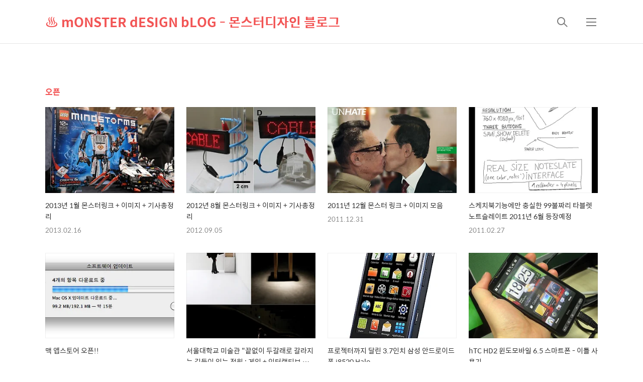

--- FILE ---
content_type: text/html;charset=UTF-8
request_url: https://monsterdesign.tistory.com/tag/%EC%98%A4%ED%94%88
body_size: 62940
content:
<!DOCTYPE html>
<html lang="ko">

                                                                                <head>
                <script type="text/javascript">if (!window.T) { window.T = {} }
window.T.config = {"TOP_SSL_URL":"https://www.tistory.com","PREVIEW":false,"ROLE":"guest","PREV_PAGE":"","NEXT_PAGE":"","BLOG":{"id":66788,"name":"monsterdesign","title":"♨ mONSTER dESIGN bLOG - 몬스터디자인 블로그","isDormancy":false,"nickName":"몬스터디자인","status":"open","profileStatus":"normal"},"NEED_COMMENT_LOGIN":false,"COMMENT_LOGIN_CONFIRM_MESSAGE":"","LOGIN_URL":"https://www.tistory.com/auth/login/?redirectUrl=https://monsterdesign.tistory.com/tag/%25EC%2598%25A4%25ED%2594%2588","DEFAULT_URL":"https://monsterdesign.tistory.com","USER":{"name":null,"homepage":null,"id":0,"profileImage":null},"SUBSCRIPTION":{"status":"none","isConnected":false,"isPending":false,"isWait":false,"isProcessing":false,"isNone":true},"IS_LOGIN":false,"HAS_BLOG":false,"IS_SUPPORT":false,"IS_SCRAPABLE":false,"TOP_URL":"http://www.tistory.com","JOIN_URL":"https://www.tistory.com/member/join","PHASE":"prod","ROLE_GROUP":"visitor"};
window.T.entryInfo = null;
window.appInfo = {"domain":"tistory.com","topUrl":"https://www.tistory.com","loginUrl":"https://www.tistory.com/auth/login","logoutUrl":"https://www.tistory.com/auth/logout"};
window.initData = {};

window.TistoryBlog = {
    basePath: "",
    url: "https://monsterdesign.tistory.com",
    tistoryUrl: "https://monsterdesign.tistory.com",
    manageUrl: "https://monsterdesign.tistory.com/manage",
    token: "vPGB4/haJUR9D3hW7t8EEdUF4Xd9mYqUJoqgA7LQKBLFaSCS080XFKw5sgms9aOo"
};
var servicePath = "";
var blogURL = "";</script>

                
                
                
                        <!-- BusinessLicenseInfo - START -->
        
            <link href="https://tistory1.daumcdn.net/tistory_admin/userblog/userblog-7c7a62cfef2026f12ec313f0ebcc6daafb4361d7/static/plugin/BusinessLicenseInfo/style.css" rel="stylesheet" type="text/css"/>

            <script>function switchFold(entryId) {
    var businessLayer = document.getElementById("businessInfoLayer_" + entryId);

    if (businessLayer) {
        if (businessLayer.className.indexOf("unfold_license") > 0) {
            businessLayer.className = "business_license_layer";
        } else {
            businessLayer.className = "business_license_layer unfold_license";
        }
    }
}
</script>

        
        <!-- BusinessLicenseInfo - END -->
<!-- System - START -->

<!-- System - END -->

        <!-- TistoryProfileLayer - START -->
        <link href="https://tistory1.daumcdn.net/tistory_admin/userblog/userblog-7c7a62cfef2026f12ec313f0ebcc6daafb4361d7/static/plugin/TistoryProfileLayer/style.css" rel="stylesheet" type="text/css"/>
<script type="text/javascript" src="https://tistory1.daumcdn.net/tistory_admin/userblog/userblog-7c7a62cfef2026f12ec313f0ebcc6daafb4361d7/static/plugin/TistoryProfileLayer/script.js"></script>

        <!-- TistoryProfileLayer - END -->

                
                <meta http-equiv="X-UA-Compatible" content="IE=Edge">
<meta name="format-detection" content="telephone=no">
<script src="//t1.daumcdn.net/tistory_admin/lib/jquery/jquery-3.5.1.min.js" integrity="sha256-9/aliU8dGd2tb6OSsuzixeV4y/faTqgFtohetphbbj0=" crossorigin="anonymous"></script>
<script type="text/javascript" src="//t1.daumcdn.net/tiara/js/v1/tiara-1.2.0.min.js"></script><meta name="referrer" content="always"/>
<meta name="google-adsense-platform-account" content="ca-host-pub-9691043933427338"/>
<meta name="google-adsense-platform-domain" content="tistory.com"/>
<meta name="google-adsense-account" content="ca-pub-1703595761025187"/>
<meta name="description" content="mONSTER dESIGN bLOG ♨ 2000-2019
모든 포스트는 마음껏 퍼가고 재가공하셔도 됩니다."/>

    <!-- BEGIN OPENGRAPH -->
    <meta property="og:type" content="website"/>
<meta property="og:url" content="https://monsterdesign.tistory.com"/>
<meta property="og:site_name" content="♨ mONSTER dESIGN bLOG - 몬스터디자인 블로그"/>
<meta property="og:title" content="'오픈' 태그의 글 목록"/>
<meta property="og:description" content="mONSTER dESIGN bLOG ♨ 2000-2019
모든 포스트는 마음껏 퍼가고 재가공하셔도 됩니다."/>
<meta property="og:image" content="https://img1.daumcdn.net/thumb/R800x0/?scode=mtistory2&fname=https%3A%2F%2Ftistory1.daumcdn.net%2Ftistory%2F66788%2Fattach%2F9baadff10bf446e2bbf4f73d4a25cbd0"/>
<meta property="og:article:author" content="'몬스터디자인'"/>
    <!-- END OPENGRAPH -->

    <!-- BEGIN TWITTERCARD -->
    <meta name="twitter:card" content="summary_large_image"/>
<meta name="twitter:site" content="@TISTORY"/>
<meta name="twitter:title" content="'오픈' 태그의 글 목록"/>
<meta name="twitter:description" content="mONSTER dESIGN bLOG ♨ 2000-2019
모든 포스트는 마음껏 퍼가고 재가공하셔도 됩니다."/>
<meta property="twitter:image" content="https://img1.daumcdn.net/thumb/R800x0/?scode=mtistory2&fname=https%3A%2F%2Ftistory1.daumcdn.net%2Ftistory%2F66788%2Fattach%2F9baadff10bf446e2bbf4f73d4a25cbd0"/>
    <!-- END TWITTERCARD -->
<script type="module" src="https://tistory1.daumcdn.net/tistory_admin/userblog/userblog-7c7a62cfef2026f12ec313f0ebcc6daafb4361d7/static/pc/dist/index.js" defer=""></script>
<script type="text/javascript" src="https://tistory1.daumcdn.net/tistory_admin/userblog/userblog-7c7a62cfef2026f12ec313f0ebcc6daafb4361d7/static/pc/dist/index-legacy.js" defer="" nomodule="true"></script>
<script type="text/javascript" src="https://tistory1.daumcdn.net/tistory_admin/userblog/userblog-7c7a62cfef2026f12ec313f0ebcc6daafb4361d7/static/pc/dist/polyfills-legacy.js" defer="" nomodule="true"></script>
<link rel="stylesheet" type="text/css" href="https://t1.daumcdn.net/tistory_admin/www/style/font.css"/>
<link rel="stylesheet" type="text/css" href="https://tistory1.daumcdn.net/tistory_admin/userblog/userblog-7c7a62cfef2026f12ec313f0ebcc6daafb4361d7/static/style/content.css"/>
<link rel="stylesheet" type="text/css" href="https://tistory1.daumcdn.net/tistory_admin/userblog/userblog-7c7a62cfef2026f12ec313f0ebcc6daafb4361d7/static/pc/dist/index.css"/>
<link rel="stylesheet" type="text/css" href="https://tistory1.daumcdn.net/tistory_admin/userblog/userblog-7c7a62cfef2026f12ec313f0ebcc6daafb4361d7/static/style/uselessPMargin.css"/>
<script type="text/javascript">(function() {
    var tjQuery = jQuery.noConflict(true);
    window.tjQuery = tjQuery;
    window.orgjQuery = window.jQuery; window.jQuery = tjQuery;
    window.jQuery = window.orgjQuery; delete window.orgjQuery;
})()</script>
<script type="text/javascript" src="https://tistory1.daumcdn.net/tistory_admin/userblog/userblog-7c7a62cfef2026f12ec313f0ebcc6daafb4361d7/static/script/base.js"></script>
<script type="text/javascript" src="//developers.kakao.com/sdk/js/kakao.min.js"></script>

                
  <title>'오픈' 태그의 글 목록</title>
  <meta name="title" content="'오픈' 태그의 글 목록" />
  <meta charset="utf-8" />
  <meta name="viewport"
    content="width=device-width, height=device-height, initial-scale=1, minimum-scale=1.0, maximum-scale=1.0" />
  <meta http-equiv="X-UA-Compatible" content="IE=edge, chrome=1" />

  <link rel="alternate" type="application/rss+xml" title="♨ mONSTER dESIGN bLOG - 몬스터디자인 블로그" href="https://monsterdesign.tistory.com/rss" />

  <link rel="stylesheet" href="https://tistory1.daumcdn.net/tistory/0/xf_Magazine/images/webfonticon.css" />
  <link rel="stylesheet" href="https://tistory1.daumcdn.net/tistory/0/xf_Magazine/images/slick.css" />
  <link rel="stylesheet" href="https://tistory1.daumcdn.net/tistory/0/xf_Magazine/style.css" />

  <script src="https://cdnjs.cloudflare.com/ajax/libs/jquery/1.12.4/jquery.js"></script>
  <script src="https://tistory1.daumcdn.net/tistory/0/xf_Magazine/images/slick.js"></script>
  <script src="https://tistory1.daumcdn.net/tistory/0/xf_Magazine/images/iscroll.js"></script>
  <script src="https://tistory1.daumcdn.net/tistory/0/xf_Magazine/images/front.js"></script>
  <script src="https://tistory1.daumcdn.net/tistory/0/xf_Magazine/images/common.js"></script>

                
                
                <style type="text/css">.another_category {
    border: 1px solid #E5E5E5;
    padding: 10px 10px 5px;
    margin: 10px 0;
    clear: both;
}

.another_category h4 {
    font-size: 12px !important;
    margin: 0 !important;
    border-bottom: 1px solid #E5E5E5 !important;
    padding: 2px 0 6px !important;
}

.another_category h4 a {
    font-weight: bold !important;
}

.another_category table {
    table-layout: fixed;
    border-collapse: collapse;
    width: 100% !important;
    margin-top: 10px !important;
}

* html .another_category table {
    width: auto !important;
}

*:first-child + html .another_category table {
    width: auto !important;
}

.another_category th, .another_category td {
    padding: 0 0 4px !important;
}

.another_category th {
    text-align: left;
    font-size: 12px !important;
    font-weight: normal;
    word-break: break-all;
    overflow: hidden;
    line-height: 1.5;
}

.another_category td {
    text-align: right;
    width: 80px;
    font-size: 11px;
}

.another_category th a {
    font-weight: normal;
    text-decoration: none;
    border: none !important;
}

.another_category th a.current {
    font-weight: bold;
    text-decoration: none !important;
    border-bottom: 1px solid !important;
}

.another_category th span {
    font-weight: normal;
    text-decoration: none;
    font: 10px Tahoma, Sans-serif;
    border: none !important;
}

.another_category_color_gray, .another_category_color_gray h4 {
    border-color: #E5E5E5 !important;
}

.another_category_color_gray * {
    color: #909090 !important;
}

.another_category_color_gray th a.current {
    border-color: #909090 !important;
}

.another_category_color_gray h4, .another_category_color_gray h4 a {
    color: #737373 !important;
}

.another_category_color_red, .another_category_color_red h4 {
    border-color: #F6D4D3 !important;
}

.another_category_color_red * {
    color: #E86869 !important;
}

.another_category_color_red th a.current {
    border-color: #E86869 !important;
}

.another_category_color_red h4, .another_category_color_red h4 a {
    color: #ED0908 !important;
}

.another_category_color_green, .another_category_color_green h4 {
    border-color: #CCE7C8 !important;
}

.another_category_color_green * {
    color: #64C05B !important;
}

.another_category_color_green th a.current {
    border-color: #64C05B !important;
}

.another_category_color_green h4, .another_category_color_green h4 a {
    color: #3EA731 !important;
}

.another_category_color_blue, .another_category_color_blue h4 {
    border-color: #C8DAF2 !important;
}

.another_category_color_blue * {
    color: #477FD6 !important;
}

.another_category_color_blue th a.current {
    border-color: #477FD6 !important;
}

.another_category_color_blue h4, .another_category_color_blue h4 a {
    color: #1960CA !important;
}

.another_category_color_violet, .another_category_color_violet h4 {
    border-color: #E1CEEC !important;
}

.another_category_color_violet * {
    color: #9D64C5 !important;
}

.another_category_color_violet th a.current {
    border-color: #9D64C5 !important;
}

.another_category_color_violet h4, .another_category_color_violet h4 a {
    color: #7E2CB5 !important;
}
</style>

                
                <link rel="stylesheet" type="text/css" href="https://tistory1.daumcdn.net/tistory_admin/userblog/userblog-7c7a62cfef2026f12ec313f0ebcc6daafb4361d7/static/style/revenue.css"/>
<link rel="canonical" href="https://monsterdesign.tistory.com"/>

<!-- BEGIN STRUCTURED_DATA -->
<script type="application/ld+json">
    {"@context":"http://schema.org","@type":"WebSite","url":"/","potentialAction":{"@type":"SearchAction","target":"/search/{search_term_string}","query-input":"required name=search_term_string"}}
</script>
<!-- END STRUCTURED_DATA -->
<link rel="stylesheet" type="text/css" href="https://tistory1.daumcdn.net/tistory_admin/userblog/userblog-7c7a62cfef2026f12ec313f0ebcc6daafb4361d7/static/style/dialog.css"/>
<link rel="stylesheet" type="text/css" href="//t1.daumcdn.net/tistory_admin/www/style/top/font.css"/>
<link rel="stylesheet" type="text/css" href="https://tistory1.daumcdn.net/tistory_admin/userblog/userblog-7c7a62cfef2026f12ec313f0ebcc6daafb4361d7/static/style/postBtn.css"/>
<link rel="stylesheet" type="text/css" href="https://tistory1.daumcdn.net/tistory_admin/userblog/userblog-7c7a62cfef2026f12ec313f0ebcc6daafb4361d7/static/style/tistory.css"/>
<script type="text/javascript" src="https://tistory1.daumcdn.net/tistory_admin/userblog/userblog-7c7a62cfef2026f12ec313f0ebcc6daafb4361d7/static/script/common.js"></script>

                
                </head>

                                                <body id="tt-body-tag" class="theme_red">
                
                
                
  <!-- theme -->
  
    <div id="container">
      <div id="header" class="header">
        <div class="inner_header">
          <div class="box_header">
            <h1 class="logo">
              <a href="https://monsterdesign.tistory.com/" title="♨ mONSTER dESIGN bLOG - 몬스터디자인 블로그" class="link_logo">
                
                
                  ♨ mONSTER dESIGN bLOG - 몬스터디자인 블로그
                
              </a>
            </h1>
            <div class="btn_box">
              <!-- GNB -->
              <button type="button" class="btn_util btn_search" title="검색"><span class="blind">검색</span></button>
              <button type="button" class="btn_util btn_menu" title="메뉴"><span class="blind">메뉴</span></button>
            </div>
          </div>
          <!-- fixed menu only detail -->
          <div class="box_header box_fix_header">
            <h2 class="blind">고정 헤더 영역</h2>
            <div class="area_menu">
              <a href="#" title="페이지 뒤로가기" class="btn_util link_back">
                <span class="box_svg">
                  <svg xmlns="http://www.w3.org/2000/svg" width="15" height="26" viewBox="0 0 15 26" class="img_svg">
                    <defs>
                      <path id="mainSlideArrowLeft" d="M12 20L25 7l1.4 1.4L14.8 20l11.6 11.6L25 33z"></path>
                    </defs>
                    <g fill="none" fill-rule="evenodd" transform="translate(-13 -5)">
                      <path d="M0 0h40v40H0z"></path>
                      <mask id="mainSlideArrowLeftMask" fill="#fff">
                        <use xmlns:xlink="http://www.w3.org/1999/xlink" xlink:href="#mainSlideArrowLeft"></use>
                      </mask>
                      <g fill="#fff" fill-opacity="1" mask="url(#mainSlideArrowLeftMask)" class="svg_bg">
                        <path d="M0 0h40v40H0z"></path>
                      </g>
                    </g>
                  </svg>
                </span>
              </a>
              <div class="box_fix_tit">
                <span class="blind">글 제목</span>
                <p class="txt_fix_tit"></p>
              </div>
              <button type="button" class="btn_util btn_menu" title="메뉴"><span class="blind">메뉴</span></button>
            </div>
            <div class="area_util">
              <div class="inner_area_util">
                <button type="button" class="util_like">
                  <span class="blind">좋아요</span>
                  <i class="icon_font icon-favorite-o"></i>
                  <span class="txt_count">-</span>
                </button>
                <div class="box_util">
                  <button type="button" class="util_comment">
                    <span class="blind">댓글달기</span>
                    <i class="icon_font icon-chat-o"></i>
                    <span class="txt_count">-</span>
                  </button>
                  <button type="button" class="util_share">
                    <span class="blind">공유하기</span>
                    <i class="icon_font icon-share-alt-o"></i>
                  </button>
                </div>
              </div>
            </div>
          </div>
        </div>
      </div> <!-- header close -->

      

      <div class="ly_area nav" style="display:none">
        <div class="inner_ly_area">
          <div class="ly_header">
            <h2 class="blind">메뉴 레이어</h2>
            <div class="ly_logo">
              <a href="https://monsterdesign.tistory.com/" title="♨ mONSTER dESIGN bLOG - 몬스터디자인 블로그" class="link_logo">
                
                
                  ♨ mONSTER dESIGN bLOG - 몬스터디자인 블로그
                
              </a>
            </div>
            <button type="button" title="레이어 닫기" class="btn_menu_close btn_ly_close">

            </button>
          </div> <!-- ly_header -->
          <h3 class="blind">메뉴 리스트</h3>

          <div class="tistory_support_menus">
            <ul>
  <li class="t_menu_home first"><a href="/" target="">홈</a></li>
  <li class="t_menu_tag"><a href="/tag" target="">태그</a></li>
  <li class="t_menu_medialog"><a href="/media" target="">미디어로그</a></li>
  <li class="t_menu_location"><a href="/location" target="">위치로그</a></li>
  <li class="t_menu_guestbook last"><a href="/guestbook" target="">방명록</a></li>
</ul>
            <ul class="tt_category"><li class=""><a href="/category" class="link_tit"> 분류 전체보기 <span class="c_cnt">(1648)</span> </a>
  <ul class="category_list"><li class=""><a href="/category/pRODUCT%20dESIGN" class="link_item"> pRODUCT dESIGN <span class="c_cnt">(548)</span> </a></li>
<li class=""><a href="/category/tELECOMMUNICATION" class="link_item"> tELECOMMUNICATION <span class="c_cnt">(146)</span> </a></li>
<li class=""><a href="/category/tRANSPORT" class="link_item"> tRANSPORT <span class="c_cnt">(160)</span> </a></li>
<li class=""><a href="/category/LIFESTYLE%20kONTEXT" class="link_item"> LIFESTYLE kONTEXT <span class="c_cnt">(242)</span> </a></li>
<li class=""><a href="/category/tECH%20fARM" class="link_item"> tECH fARM <span class="c_cnt">(100)</span> </a></li>
<li class=""><a href="/category/fAIRS%20and%20eXHIBITS" class="link_item"> fAIRS and eXHIBITS <span class="c_cnt">(38)</span> </a></li>
<li class=""><a href="/category/sHOPPING%20cART" class="link_item"> sHOPPING cART <span class="c_cnt">(6)</span> </a></li>
<li class=""><a href="/category/cOMIX" class="link_item"> cOMIX <span class="c_cnt">(51)</span> </a></li>
<li class=""><a href="/category/bOOKS%20%2B%20mAGAZINES" class="link_item"> bOOKS + mAGAZINES <span class="c_cnt">(86)</span> </a></li>
<li class=""><a href="/category/mOVIES" class="link_item"> mOVIES <span class="c_cnt">(148)</span> </a></li>
<li class=""><a href="/category/gAMES" class="link_item"> gAMES <span class="c_cnt">(11)</span> </a></li>
<li class=""><a href="/category/iDLE%20tALK" class="link_item"> iDLE tALK <span class="c_cnt">(112)</span> </a></li>
</ul>
</li>
</ul>

          </div>

          <div class="box_home">
          </div>
          <ul class="list_category">
          </ul>
        </div>
      </div> <!-- nav -->
      <div class="ly_area search_area" style="display:none">
        <div class="inner_ly_area">
          <div class="ly_header">
            <h2 class="blind">검색 레이어</h2>
            <div class="ly_logo">
              <a href="https://monsterdesign.tistory.com/" title="♨ mONSTER dESIGN bLOG - 몬스터디자인 블로그" class="link_logo">
                
                
                  ♨ mONSTER dESIGN bLOG - 몬스터디자인 블로그
                
              </a>
            </div>
            <button type="button" title="레이어 닫기" class="btn_menu_close btn_ly_close">
              <span class="box_svg">
                <svg xmlns="http://www.w3.org/2000/svg" width="28" height="28" viewBox="0 0 28 28" class="img_svg">
                  <defs>
                    <path id="searchCloseSvg"
                      d="M33.4 8L32 6.6l-12 12-12-12L6.6 8l12 12-12 12L8 33.4l12-12 12 12 1.4-1.4-12-12z" />
                  </defs>
                </svg>
              </span>
            </button>
          </div> <!-- ly_header -->
          <h3 class="blind">검색 영역</h3>
          <form action="" method="get">
            <legend><span class="blind">컨텐츠 검색</span></legend>
            <div class="box_form">
              
                <label for="search" class="screen_out">블로그 내 검색</label>
                <input id="search" type="text" name="search" title="검색어 입력"
                  placeholder="검색어 입력.." value="" class="inp_search"
                  onkeypress="if (event.keyCode == 13) { try {
    window.location.href = '/search' + '/' + looseURIEncode(document.getElementsByName('search')[0].value);
    document.getElementsByName('search')[0].value = '';
    return false;
} catch (e) {} }">
              
              <button type="button" title="검색어 삭제" class="btn_search_del">
                <svg xmlns="http://www.w3.org/2000/svg" width="36" height="36" viewBox="0 0 36 36" class="img_svg">
                  <defs>
                    <path id="textDelBtnSvg"
                      d="M20 2C10.059 2 2 10.059 2 20s8.059 18 18 18 18-8.059 18-18S29.941 2 20 2zm8 24.6L26.6 28 20 21.4 13.4 28 12 26.6l6.6-6.6-6.6-6.6 1.4-1.4 6.6 6.6 6.6-6.6 1.4 1.4-6.6 6.6 6.6 6.6z" />
                  </defs>
                  <g fill="none" fill-rule="evenodd" transform="translate(-2 -2)">
                    <path d="M0 0h40v40H0z" />
                    <mask id="textDelBtnSvgMask" fill="#fff">
                      <use xlink:href="#textDelBtnSvg" />
                    </mask>
                    <g fill="#000" fill-opacity="1" mask="url(#textDelBtnSvgMask)" class="svg_bg">
                      <path d="M0 0h40v40H0z" />
                    </g>
                  </g>
                </svg>
              </button>
            </div>
          </form>
        </div>
      </div> <!-- search_area -->



      <div class="wrap_content">
        
      </div>

      
        <div class="wrap_content">
          <div id="content_search_list" class="content content_article_rep">
            <div class="inner_content">
              <div id="content_search" class="content sub_content">
                <div class="inner_content">
                  <div class="section_area">
                    <h2 class="tit_section">
                      <span class="txt_section">오픈</span>
                    </h2>
                    <ul class="list_article list_sub list_sub_type1">
                      
                        <li>
                          <a href="/1632" class="link_thumb">
                            <!-- s_list 에 이미지가 없는 문제 -->
                            
                              <div class="box_thumb thumb_img" data-image="https://img1.daumcdn.net/thumb/R750x0/?scode=mtistory2&fname=https%3A%2F%2Ft1.daumcdn.net%2Fcfile%2Ftistory%2F185D3048511ECD6F25"
                                style="background-image:url('//i1.daumcdn.net/thumb/C300x200.fwebp.q85/?fname=https%3A%2F%2Ft1.daumcdn.net%2Fcfile%2Ftistory%2F185D3048511ECD6F25')">
                              </div>
                            
                            <div class="box_thumb no_img" style="display:none;"></div>
                            <div class="cont_thumb">

                              <p class="txt_thumb">2013년 1월 몬스터링크 + 이미지 + 기사총정리</p>

                              <p class="thumb_info">
                                <span class="date">2013.02.16</span>
                                <span class="name">by 몬스터디자인</span>
                              </p>
                            </div>
                          </a>
                        </li>
                      
                        <li>
                          <a href="/1577" class="link_thumb">
                            <!-- s_list 에 이미지가 없는 문제 -->
                            
                              <div class="box_thumb thumb_img" data-image="https://img1.daumcdn.net/thumb/R750x0/?scode=mtistory2&fname=https%3A%2F%2Ft1.daumcdn.net%2Fcfile%2Ftistory%2F1404BA425046990B2A"
                                style="background-image:url('//i1.daumcdn.net/thumb/C300x200.fwebp.q85/?fname=https%3A%2F%2Ft1.daumcdn.net%2Fcfile%2Ftistory%2F1404BA425046990B2A')">
                              </div>
                            
                            <div class="box_thumb no_img" style="display:none;"></div>
                            <div class="cont_thumb">

                              <p class="txt_thumb">2012년 8월 몬스터링크 + 이미지 + 기사총정리</p>

                              <p class="thumb_info">
                                <span class="date">2012.09.05</span>
                                <span class="name">by 몬스터디자인</span>
                              </p>
                            </div>
                          </a>
                        </li>
                      
                        <li>
                          <a href="/1462" class="link_thumb">
                            <!-- s_list 에 이미지가 없는 문제 -->
                            
                              <div class="box_thumb thumb_img" data-image="https://img1.daumcdn.net/thumb/R750x0/?scode=mtistory2&fname=https%3A%2F%2Ft1.daumcdn.net%2Fcfile%2Ftistory%2F191839464EE42FCE05"
                                style="background-image:url('//i1.daumcdn.net/thumb/C300x200.fwebp.q85/?fname=https%3A%2F%2Ft1.daumcdn.net%2Fcfile%2Ftistory%2F191839464EE42FCE05')">
                              </div>
                            
                            <div class="box_thumb no_img" style="display:none;"></div>
                            <div class="cont_thumb">

                              <p class="txt_thumb">2011년 12월 몬스터 링크 + 이미지 모음</p>

                              <p class="thumb_info">
                                <span class="date">2011.12.31</span>
                                <span class="name">by 몬스터디자인</span>
                              </p>
                            </div>
                          </a>
                        </li>
                      
                        <li>
                          <a href="/1338" class="link_thumb">
                            <!-- s_list 에 이미지가 없는 문제 -->
                            
                              <div class="box_thumb thumb_img" data-image="https://img1.daumcdn.net/thumb/R750x0/?scode=mtistory2&fname=https%3A%2F%2Ft1.daumcdn.net%2Fcfile%2Ftistory%2F141A94374D6A60B030"
                                style="background-image:url('//i1.daumcdn.net/thumb/C300x200.fwebp.q85/?fname=https%3A%2F%2Ft1.daumcdn.net%2Fcfile%2Ftistory%2F141A94374D6A60B030')">
                              </div>
                            
                            <div class="box_thumb no_img" style="display:none;"></div>
                            <div class="cont_thumb">

                              <p class="txt_thumb">스케치북기능에만 충실한 99불짜리 타블렛 노트슬레이트 2011년 6월 등장예정</p>

                              <p class="thumb_info">
                                <span class="date">2011.02.27</span>
                                <span class="name">by 몬스터디자인</span>
                              </p>
                            </div>
                          </a>
                        </li>
                      
                        <li>
                          <a href="/1309" class="link_thumb">
                            <!-- s_list 에 이미지가 없는 문제 -->
                            
                              <div class="box_thumb thumb_img" data-image="https://img1.daumcdn.net/thumb/R750x0/?scode=mtistory2&fname=https%3A%2F%2Ft1.daumcdn.net%2Fcfile%2Ftistory%2F1710B0394D2736B32F"
                                style="background-image:url('//i1.daumcdn.net/thumb/C300x200.fwebp.q85/?fname=https%3A%2F%2Ft1.daumcdn.net%2Fcfile%2Ftistory%2F1710B0394D2736B32F')">
                              </div>
                            
                            <div class="box_thumb no_img" style="display:none;"></div>
                            <div class="cont_thumb">

                              <p class="txt_thumb">맥 앱스토어 오픈!!</p>

                              <p class="thumb_info">
                                <span class="date">2011.01.08</span>
                                <span class="name">by 몬스터디자인</span>
                              </p>
                            </div>
                          </a>
                        </li>
                      
                        <li>
                          <a href="/1297" class="link_thumb">
                            <!-- s_list 에 이미지가 없는 문제 -->
                            
                              <div class="box_thumb thumb_img" data-image="https://img1.daumcdn.net/thumb/R750x0/?scode=mtistory2&fname=https%3A%2F%2Ft1.daumcdn.net%2Fcfile%2Ftistory%2F206B62104D00E9932D"
                                style="background-image:url('//i1.daumcdn.net/thumb/C300x200.fwebp.q85/?fname=https%3A%2F%2Ft1.daumcdn.net%2Fcfile%2Ftistory%2F206B62104D00E9932D')">
                              </div>
                            
                            <div class="box_thumb no_img" style="display:none;"></div>
                            <div class="cont_thumb">

                              <p class="txt_thumb">서울대학교 미술관 &quot;끝없이 두갈래로 갈라지는 길들이 있는 정원 : 게임 + 인터랙티브 미디어아트&quot; 전시회 (2010년 12월 2일 ~ 2011년 4월 10일)</p>

                              <p class="thumb_info">
                                <span class="date">2010.12.09</span>
                                <span class="name">by 몬스터디자인</span>
                              </p>
                            </div>
                          </a>
                        </li>
                      
                        <li>
                          <a href="/1165" class="link_thumb">
                            <!-- s_list 에 이미지가 없는 문제 -->
                            
                              <div class="box_thumb thumb_img" data-image="https://img1.daumcdn.net/thumb/R750x0/?scode=mtistory2&fname=https%3A%2F%2Ft1.daumcdn.net%2Fcfile%2Ftistory%2F147619114B79EE9173"
                                style="background-image:url('//i1.daumcdn.net/thumb/C300x200.fwebp.q85/?fname=https%3A%2F%2Ft1.daumcdn.net%2Fcfile%2Ftistory%2F147619114B79EE9173')">
                              </div>
                            
                            <div class="box_thumb no_img" style="display:none;"></div>
                            <div class="cont_thumb">

                              <p class="txt_thumb">프로젝터까지 달린 3.7인치 삼성 안드로이드폰 i8520 Halo</p>

                              <p class="thumb_info">
                                <span class="date">2010.02.16</span>
                                <span class="name">by 몬스터디자인</span>
                              </p>
                            </div>
                          </a>
                        </li>
                      
                        <li>
                          <a href="/1133" class="link_thumb">
                            <!-- s_list 에 이미지가 없는 문제 -->
                            
                              <div class="box_thumb thumb_img" data-image="https://img1.daumcdn.net/thumb/R750x0/?scode=mtistory2&fname=https%3A%2F%2Ft1.daumcdn.net%2Fcfile%2Ftistory%2F194F020D4B6ECBA93A"
                                style="background-image:url('//i1.daumcdn.net/thumb/C300x200.fwebp.q85/?fname=https%3A%2F%2Ft1.daumcdn.net%2Fcfile%2Ftistory%2F194F020D4B6ECBA93A')">
                              </div>
                            
                            <div class="box_thumb no_img" style="display:none;"></div>
                            <div class="cont_thumb">

                              <p class="txt_thumb">hTC HD2 윈도모바일 6.5 스마트폰 - 이틀 사용기</p>

                              <p class="thumb_info">
                                <span class="date">2010.02.08</span>
                                <span class="name">by 몬스터디자인</span>
                              </p>
                            </div>
                          </a>
                        </li>
                      
                    </ul>
                  </div>
                </div> <!-- inner_content -->
              </div> <!-- content close -->

            </div>
          </div>
        </div>
      

      <!-- sub page -->
      <div class="wrap_content wrap_detail_content">
                
            
  <!-- 메인 페이지에서 목록 표현 -->
  
    <div id="content_article_rep" class="content_list content_article_rep">
      <div class="inner_content">
        <a href="/1632" class="link_thumb"
          data-tiara-action-name="블로그글_클릭"
          data-tiara-action-kind="ClickContent"
          data-tiara-copy="2013년 1월 몬스터링크 + 이미지 + 기사총정리"
          data-tiara-image="https://img1.daumcdn.net/thumb/R750x0/?scode=mtistory2&fname=https%3A%2F%2Ft1.daumcdn.net%2Fcfile%2Ftistory%2F185D3048511ECD6F25"
          data-tiara-click_url="https://monsterdesign.tistory.com//1632"
          data-tiara-name="2013년 1월 몬스터링크 + 이미지 + 기사총정리"
          data-tiara-provider="♨ mONSTER dESIGN bLOG - 몬스터디자인 블로그"
          data-tiara-plink="/1632"
          data-tiara-id="/1632"
        >
          
            <div class="box_thumb thumb_img"
              style="background-image:url('https://i1.daumcdn.net/thumb/R750x0.fwebp.q85/?fname=https%3A%2F%2Ft1.daumcdn.net%2Fcfile%2Ftistory%2F185D3048511ECD6F25')"></div>
          
          <div class="box_thumb no_img"></div>
          <div class="cont_thumb">
            <strong class="txt_title">2013년 1월 몬스터링크 + 이미지 + 기사총정리</strong>
            <p class="txt_thumb">1)&nbsp;6년만에 새롭게 출시하는 레고 마인드 스톰 EV3, $349.99&nbsp;가격으로 2013년 여름&nbsp; 출시 예정... 이번 버전에는 핵심모듈 NXT브릭에 SD카드 슬롯이 포함되었고, 스마트폰이나 태블릿에서도&nbsp;프로그래밍이 가능해졌다.&nbsp;http://mashable.com/2013/01/07/lego-taking-robotics-to-next-level-with-mindstorms-ev3/2) LG전자 구글TV 2013년 1분기 한국시장 출시http://www.etnews.com/news/home_mobile/living/2703239_1482.html3) MS 캠퍼스에 도둑이 들었는데, 애플 제품만 훔쳐갔다는 루머가 있었다... 그런데 얼마전 경찰이 확인을 해줬다고 한다. MS 제품들은 안 가져가고, 아이패드 ..</p>
            <p class="thumb_info">
              <span class="category">pRODUCT dESIGN</span>
              <span class="date">2013. 2. 16. 09:12</span>
            </p>
          </div>
        </a>
      </div>
    </div> <!-- content close -->
  
  <!-- // 메인 페이지에서 목록 표현 -->

  <!-- 치환자 <s_article_rep> 적용 -->
  

            
        
            
  <!-- 메인 페이지에서 목록 표현 -->
  
    <div id="content_article_rep" class="content_list content_article_rep">
      <div class="inner_content">
        <a href="/1577" class="link_thumb"
          data-tiara-action-name="블로그글_클릭"
          data-tiara-action-kind="ClickContent"
          data-tiara-copy="2012년 8월 몬스터링크 + 이미지 + 기사총정리"
          data-tiara-image="https://img1.daumcdn.net/thumb/R750x0/?scode=mtistory2&fname=https%3A%2F%2Ft1.daumcdn.net%2Fcfile%2Ftistory%2F1404BA425046990B2A"
          data-tiara-click_url="https://monsterdesign.tistory.com//1577"
          data-tiara-name="2012년 8월 몬스터링크 + 이미지 + 기사총정리"
          data-tiara-provider="♨ mONSTER dESIGN bLOG - 몬스터디자인 블로그"
          data-tiara-plink="/1577"
          data-tiara-id="/1577"
        >
          
            <div class="box_thumb thumb_img"
              style="background-image:url('https://i1.daumcdn.net/thumb/R750x0.fwebp.q85/?fname=https%3A%2F%2Ft1.daumcdn.net%2Fcfile%2Ftistory%2F1404BA425046990B2A')"></div>
          
          <div class="box_thumb no_img"></div>
          <div class="cont_thumb">
            <strong class="txt_title">2012년 8월 몬스터링크 + 이미지 + 기사총정리</strong>
            <p class="txt_thumb">♨ 8월 한달동안 페이스북 페이지, 트위터등에 공유했던 기사, 이미지, 링크들 총정리입니다... 1) 국수주의 꺼풀 벗고 애플-삼성 소송 보기 : http://www.bloter.net/archives/125574 2) LG화학에서 개발한 케이블타입 플렉서블 리튬이온 배터리... http://www.extremetech.com/extreme/135301-lg-produces-the-first-flexible-cable-type-lithium-ion-battery 3) 드디어 공개된 갤럭시노트2 공식 데모 동영상... 사람들이 스타일러스를 실제로 많이 쓸지는 여전히 의문이지만, 어쨌든 올 하반기 최대 기대주... 4) 경영인이 봐야할 TED 20선 --&gt; 한국경제 매거진 기사 : http://magazin..</p>
            <p class="thumb_info">
              <span class="category">pRODUCT dESIGN</span>
              <span class="date">2012. 9. 5. 18:09</span>
            </p>
          </div>
        </a>
      </div>
    </div> <!-- content close -->
  
  <!-- // 메인 페이지에서 목록 표현 -->

  <!-- 치환자 <s_article_rep> 적용 -->
  

            
        
            
  <!-- 메인 페이지에서 목록 표현 -->
  
    <div id="content_article_rep" class="content_list content_article_rep">
      <div class="inner_content">
        <a href="/1462" class="link_thumb"
          data-tiara-action-name="블로그글_클릭"
          data-tiara-action-kind="ClickContent"
          data-tiara-copy="2011년 12월 몬스터 링크 + 이미지 모음"
          data-tiara-image="https://img1.daumcdn.net/thumb/R750x0/?scode=mtistory2&fname=https%3A%2F%2Ft1.daumcdn.net%2Fcfile%2Ftistory%2F191839464EE42FCE05"
          data-tiara-click_url="https://monsterdesign.tistory.com//1462"
          data-tiara-name="2011년 12월 몬스터 링크 + 이미지 모음"
          data-tiara-provider="♨ mONSTER dESIGN bLOG - 몬스터디자인 블로그"
          data-tiara-plink="/1462"
          data-tiara-id="/1462"
        >
          
            <div class="box_thumb thumb_img"
              style="background-image:url('https://i1.daumcdn.net/thumb/R750x0.fwebp.q85/?fname=https%3A%2F%2Ft1.daumcdn.net%2Fcfile%2Ftistory%2F191839464EE42FCE05')"></div>
          
          <div class="box_thumb no_img"></div>
          <div class="cont_thumb">
            <strong class="txt_title">2011년 12월 몬스터 링크 + 이미지 모음</strong>
            <p class="txt_thumb">♨ 12월 한달동안 페이스북 페이지, 트위터등에 공유했던 기사, 이미지, 링크들 총정리한 것입니다. 17) 2013년형 포드 머스탱의 색다른 기능... 사이드 미러 하단에 달려있는 작은 램프를 통해, 사용자가 문을 열때마다 바닥에 머스탱 로고를 프로젝션 한다. 16) 신규 HP logo &amp; identity system... --&gt; http://bit.ly/rvbQ4A 15) 리츠 크래커 목걸이... $24... --&gt; http://bit.ly/rBb2Sh 14) 이케아, 2014년 KTX 광명역세권에 1호점 낸다... --&gt; http://bit.ly/uT6WN7 13) 현대자동차는 현대미국디자인센터(미국 캘리포니아 얼바인 소재)의 수석 디자이너로 크리스토퍼 채프먼(Christopher Chapman)을 ..</p>
            <p class="thumb_info">
              <span class="category">pRODUCT dESIGN</span>
              <span class="date">2011. 12. 31. 23:29</span>
            </p>
          </div>
        </a>
      </div>
    </div> <!-- content close -->
  
  <!-- // 메인 페이지에서 목록 표현 -->

  <!-- 치환자 <s_article_rep> 적용 -->
  

            
        
            
  <!-- 메인 페이지에서 목록 표현 -->
  
    <div id="content_article_rep" class="content_list content_article_rep">
      <div class="inner_content">
        <a href="/1338" class="link_thumb"
          data-tiara-action-name="블로그글_클릭"
          data-tiara-action-kind="ClickContent"
          data-tiara-copy="스케치북기능에만 충실한 99불짜리 타블렛 노트슬레이트 2011년 6월 등장예정"
          data-tiara-image="https://img1.daumcdn.net/thumb/R750x0/?scode=mtistory2&fname=https%3A%2F%2Ft1.daumcdn.net%2Fcfile%2Ftistory%2F141A94374D6A60B030"
          data-tiara-click_url="https://monsterdesign.tistory.com//1338"
          data-tiara-name="스케치북기능에만 충실한 99불짜리 타블렛 노트슬레이트 2011년 6월 등장예정"
          data-tiara-provider="♨ mONSTER dESIGN bLOG - 몬스터디자인 블로그"
          data-tiara-plink="/1338"
          data-tiara-id="/1338"
        >
          
            <div class="box_thumb thumb_img"
              style="background-image:url('https://i1.daumcdn.net/thumb/R750x0.fwebp.q85/?fname=https%3A%2F%2Ft1.daumcdn.net%2Fcfile%2Ftistory%2F141A94374D6A60B030')"></div>
          
          <div class="box_thumb no_img"></div>
          <div class="cont_thumb">
            <strong class="txt_title">스케치북기능에만 충실한 99불짜리 타블렛 노트슬레이트 2011년 6월 등장예정</strong>
            <p class="txt_thumb">http://www.noteslate.com 스케치북이라는 기본 컨셉에만 충실한 99달러짜리 노트슬레이트가 등장하였다. 이잉크와 유사한 디스플레이 기술을 사용하는 13인치 터치스크린 (760 x 1080)을 채용하여, 스케치북, 칠판, 노트패드, 이북리더등으로 활용이 가능하다. 실제 액티브 디스플레이 영역은 190mm x 290mm로 실제 A4 용지와 비슷한 크기다. USB 포트, 3.5미리 헤드폰/마이크 콤보잭, Wi-Fi, SD메모리슬롯등이 장착되어 있어 확장성도 매우 높은 편이고, 운영체제는 리눅스기반이라고만 알려져 있다. 기본 제공하는 스타일러스펜은 연필과 유사한 형태이고, 스타일러스 위쪽에는 지우개기능이 탑재되어 있다. 노트슬레이트 좌측 하단에는 저장, 보기, 삭제의 버튼 3개만을 제공한다. 1..</p>
            <p class="thumb_info">
              <span class="category">pRODUCT dESIGN</span>
              <span class="date">2011. 2. 27. 23:48</span>
            </p>
          </div>
        </a>
      </div>
    </div> <!-- content close -->
  
  <!-- // 메인 페이지에서 목록 표현 -->

  <!-- 치환자 <s_article_rep> 적용 -->
  

            
        
            
  <!-- 메인 페이지에서 목록 표현 -->
  
    <div id="content_article_rep" class="content_list content_article_rep">
      <div class="inner_content">
        <a href="/1309" class="link_thumb"
          data-tiara-action-name="블로그글_클릭"
          data-tiara-action-kind="ClickContent"
          data-tiara-copy="맥 앱스토어 오픈!!"
          data-tiara-image="https://img1.daumcdn.net/thumb/R750x0/?scode=mtistory2&fname=https%3A%2F%2Ft1.daumcdn.net%2Fcfile%2Ftistory%2F1710B0394D2736B32F"
          data-tiara-click_url="https://monsterdesign.tistory.com//1309"
          data-tiara-name="맥 앱스토어 오픈!!"
          data-tiara-provider="♨ mONSTER dESIGN bLOG - 몬스터디자인 블로그"
          data-tiara-plink="/1309"
          data-tiara-id="/1309"
        >
          
            <div class="box_thumb thumb_img"
              style="background-image:url('https://i1.daumcdn.net/thumb/R750x0.fwebp.q85/?fname=https%3A%2F%2Ft1.daumcdn.net%2Fcfile%2Ftistory%2F1710B0394D2736B32F')"></div>
          
          <div class="box_thumb no_img"></div>
          <div class="cont_thumb">
            <strong class="txt_title">맥 앱스토어 오픈!!</strong>
            <p class="txt_thumb">애플은 이제 좀 쉬엄쉬엄해도 될듯한데 꾸준히 새로운 서비스와 제품들을 시장에 내보낸다. 이번에는 맥앱스토어를 오픈한다고 해서 잔뜩 기대하고 있었는데, 아직은 시간이 좀 더 필요한 것 같다. 0.99짜리 아이폰/아이패드 어플에 너무 익숙해져서 인지, 맥용 20불, 40불짜리 어플을 보니 좀 당황스럽기도 하고, 너무 비싸게만 느껴진다. 시간이 지나면, 무료어플 차트도 곧 풍성하게 채워지겠지... 뉴스에서 보니 개장첫날 전세계에서 100만건이 넘게 다운로드되었다고 한다. 역시 맥앱스토어에서 가장 기대되는 부분 : 같은 이용자가 사용하는 여러 대의 맥에서 모두 다운로드할 수 있다는 것... 암튼, 애플이 최고... ㅡ,.ㅡ;; http://www.apple.com/kr/mac/app-store/great-mac..</p>
            <p class="thumb_info">
              <span class="category">pRODUCT dESIGN</span>
              <span class="date">2011. 1. 8. 01:06</span>
            </p>
          </div>
        </a>
      </div>
    </div> <!-- content close -->
  
  <!-- // 메인 페이지에서 목록 표현 -->

  <!-- 치환자 <s_article_rep> 적용 -->
  

            
        
            
  <!-- 메인 페이지에서 목록 표현 -->
  
    <div id="content_article_rep" class="content_list content_article_rep">
      <div class="inner_content">
        <a href="/1297" class="link_thumb"
          data-tiara-action-name="블로그글_클릭"
          data-tiara-action-kind="ClickContent"
          data-tiara-copy="서울대학교 미술관 &quot;끝없이 두갈래로 갈라지는 길들이 있는 정원 : 게임 + 인터랙티브 미디어아트&quot; 전시회 (2010년 12월 2일 ~ 2011년 4월 10일)"
          data-tiara-image="https://img1.daumcdn.net/thumb/R750x0/?scode=mtistory2&fname=https%3A%2F%2Ft1.daumcdn.net%2Fcfile%2Ftistory%2F206B62104D00E9932D"
          data-tiara-click_url="https://monsterdesign.tistory.com//1297"
          data-tiara-name="서울대학교 미술관 &quot;끝없이 두갈래로 갈라지는 길들이 있는 정원 : 게임 + 인터랙티브 미디어아트&quot; 전시회 (2010년 12월 2일 ~ 2011년 4월 10일)"
          data-tiara-provider="♨ mONSTER dESIGN bLOG - 몬스터디자인 블로그"
          data-tiara-plink="/1297"
          data-tiara-id="/1297"
        >
          
            <div class="box_thumb thumb_img"
              style="background-image:url('https://i1.daumcdn.net/thumb/R750x0.fwebp.q85/?fname=https%3A%2F%2Ft1.daumcdn.net%2Fcfile%2Ftistory%2F206B62104D00E9932D')"></div>
          
          <div class="box_thumb no_img"></div>
          <div class="cont_thumb">
            <strong class="txt_title">서울대학교 미술관 &quot;끝없이 두갈래로 갈라지는 길들이 있는 정원 : 게임 + 인터랙티브 미디어아트&quot; 전시회 (2010년 12월 2일 ~ 2011년 4월 10일)</strong>
            <p class="txt_thumb">서울대학교 미술관 MoA (http://snumoa.org/)에서 &quot;끝없이 두갈래로 갈라지는 길들이 있는 정원 : 게임 + 인터랙티브 미디어아트&quot; 전시회를 개최하고 있습니다. 패미콤, 아티리 등등 80년대 올드게임기기들이 총망라되어있고 실제로 동작가능한 기계들 위주로 전시되어 있다고 합니다. - 전시기간 : 1부 2010년 12월 2일 ~ 2011년 1월 9일 2부 2011년 3월 2일 ~ 2011년 4월 10일 - 장소 : 서울대학교 미술관 MoA ※ 매주 월요일은 휴관이고 오전 10시부터 오후 17시 30분까지 오픈...</p>
            <p class="thumb_info">
              <span class="category">fAIRS and eXHIBITS</span>
              <span class="date">2010. 12. 9. 23:26</span>
            </p>
          </div>
        </a>
      </div>
    </div> <!-- content close -->
  
  <!-- // 메인 페이지에서 목록 표현 -->

  <!-- 치환자 <s_article_rep> 적용 -->
  

            
        
            
  <!-- 메인 페이지에서 목록 표현 -->
  
    <div id="content_article_rep" class="content_list content_article_rep">
      <div class="inner_content">
        <a href="/1165" class="link_thumb"
          data-tiara-action-name="블로그글_클릭"
          data-tiara-action-kind="ClickContent"
          data-tiara-copy="프로젝터까지 달린 3.7인치 삼성 안드로이드폰 i8520 Halo"
          data-tiara-image="https://img1.daumcdn.net/thumb/R750x0/?scode=mtistory2&fname=https%3A%2F%2Ft1.daumcdn.net%2Fcfile%2Ftistory%2F147619114B79EE9173"
          data-tiara-click_url="https://monsterdesign.tistory.com//1165"
          data-tiara-name="프로젝터까지 달린 3.7인치 삼성 안드로이드폰 i8520 Halo"
          data-tiara-provider="♨ mONSTER dESIGN bLOG - 몬스터디자인 블로그"
          data-tiara-plink="/1165"
          data-tiara-id="/1165"
        >
          
            <div class="box_thumb thumb_img"
              style="background-image:url('https://i1.daumcdn.net/thumb/R750x0.fwebp.q85/?fname=https%3A%2F%2Ft1.daumcdn.net%2Fcfile%2Ftistory%2F147619114B79EE9173')"></div>
          
          <div class="box_thumb no_img"></div>
          <div class="cont_thumb">
            <strong class="txt_title">프로젝터까지 달린 3.7인치 삼성 안드로이드폰 i8520 Halo</strong>
            <p class="txt_thumb">MWC 2010에 소개된 삼성의 괴물 안드로이드폰 i8520 Halo... - OS : 안드로이드 2.1 - 3.7인치 수퍼 아몰레드 디스플레이 (480x800) - 800만 화소 카메라 (오토포커스, 720p 동영상지원) - 16기가 내장 메모리 (외장 microSD 지원) - 크기 : 123 x 59.8 x 14.9mm - 배터리 : 1,800mAh - 기타 : A-GPS, 무선랜 802.11 b/g/n, 블루투스 2.1, FM라디오, 3.5mm 이어폰잭... - 피코 프로젝터 탑재 - 출시 : 2010년 3분기 예정 ※ 프로젝터 달린 LG 윈도모바일 6.5 스마트폰 eXpo GW820 과 비교해 보자 --&gt; [이전글] 2009/12/01 - 배터리 커버에 피코 프로젝터를 달고 나온 LG 윈도모바일 ..</p>
            <p class="thumb_info">
              <span class="category">tELECOMMUNICATION</span>
              <span class="date">2010. 2. 16. 09:37</span>
            </p>
          </div>
        </a>
      </div>
    </div> <!-- content close -->
  
  <!-- // 메인 페이지에서 목록 표현 -->

  <!-- 치환자 <s_article_rep> 적용 -->
  

            
        
            
  <!-- 메인 페이지에서 목록 표현 -->
  
    <div id="content_article_rep" class="content_list content_article_rep">
      <div class="inner_content">
        <a href="/1133" class="link_thumb"
          data-tiara-action-name="블로그글_클릭"
          data-tiara-action-kind="ClickContent"
          data-tiara-copy="hTC HD2 윈도모바일 6.5 스마트폰 - 이틀 사용기"
          data-tiara-image="https://img1.daumcdn.net/thumb/R750x0/?scode=mtistory2&fname=https%3A%2F%2Ft1.daumcdn.net%2Fcfile%2Ftistory%2F194F020D4B6ECBA93A"
          data-tiara-click_url="https://monsterdesign.tistory.com//1133"
          data-tiara-name="hTC HD2 윈도모바일 6.5 스마트폰 - 이틀 사용기"
          data-tiara-provider="♨ mONSTER dESIGN bLOG - 몬스터디자인 블로그"
          data-tiara-plink="/1133"
          data-tiara-id="/1133"
        >
          
            <div class="box_thumb thumb_img"
              style="background-image:url('https://i1.daumcdn.net/thumb/R750x0.fwebp.q85/?fname=https%3A%2F%2Ft1.daumcdn.net%2Fcfile%2Ftistory%2F194F020D4B6ECBA93A')"></div>
          
          <div class="box_thumb no_img"></div>
          <div class="cont_thumb">
            <strong class="txt_title">hTC HD2 윈도모바일 6.5 스마트폰 - 이틀 사용기</strong>
            <p class="txt_thumb">1) 거대한 화면 : 아이폰과 전체크기는 얼추 비슷 (세로로만 10미리정도 길다...)한데, LCD크기는 4.3인치로 훨씬 크다. 게다가, 두께는 11mm로 아이폰보다 더 얇다. 화면이 워낙 크기때문에, pdf, ppt, doc 등의 문서 보는 e북 용도로 훌륭하고, 동영상 감상용 (Divx 바로 재생된다고들 하는데, 재생되지 않는 파일이 더 많은듯... 코덱때문에 기본 미디어 플레이여가 아니라, 다른 플레이여 인스톨해서 플레이해보면 무난히 재생될것 같긴 함... ㅡ,.ㅡ;;)으로도 제격이다. 2) 터치반응속도 : 아이폰보다 더 뛰어나다고 느껴질 정도로 훌륭한 퍼포먼스를 보여준다. 속도도 빠르고, 움직임도 부드럽다. 다만, hTC 센스 UI에서 그렇다는 얘기이고, 윈도모바일 오리지날 어플리케이션속으로 들..</p>
            <p class="thumb_info">
              <span class="category">tELECOMMUNICATION</span>
              <span class="date">2010. 2. 8. 21:41</span>
            </p>
          </div>
        </a>
      </div>
    </div> <!-- content close -->
  
  <!-- // 메인 페이지에서 목록 표현 -->

  <!-- 치환자 <s_article_rep> 적용 -->
  

            
        

        <!-- page 디자인 -->
        
        <!-- // page 디자인 -->

        

        

        <!-- sidebar -->
        <div id="sidebar" class="sidebar">
          <h2 class="blind">추가 정보</h2>
                      
              <div class="section_area">
                <h3 class="tit_section">인기글</h3>
                <ol class="list_article list_sub list_sidebar">
                  
                </ol>
              </div> <!-- 인기글 -->
            
              <div class="section_area">
                <h3 class="tit_section">최신글</h3>
                <ol class="list_article list_sub list_sidebar list_recent">
                  
                </ol>
              </div> <!-- 최신글 -->
            
        </div>
        <!-- // sidebar -->
      </div>
      <!-- // sub page // .wrap_detail_content -->

      <div class="wrap_content">
        <div class="content">
          <div class="section_btm_area">

            <!-- 태그 magz 디자인 -->
            
            <!-- //태그 magz 디자인 -->

            <!-- log magz 디자인 -->
            
            <!-- // log magz 디자인 -->

            
          </div>
        </div>
      </div>

      
        <div class="wrap_content wrap_content_paging ">
          <div id="content" class="content sub_content">
            <div class="inner_paging">
              <!-- section_area -->
              <div class="section_paging ">
                <h2 class="blind">페이징</h2>
                <!-- 페이징 치환자 적용 영역 -->
                <div class="paging">
                  <a  class="link_page link_prev no-more-prev">
                    <svg width="10" height="18" viewBox="0 0 10 18" class="img_svg">
                      <path d="M9 18l1-1-8-8 8-8-1-1-9 9"></path>
                    </svg>
                    <span class="txt_page">이전</span>
                  </a>
                  <div class="paging_num">
                    <!-- 페이징 치환자 수정 -->
                    
                      <a href="/tag/%EC%98%A4%ED%94%88?page=1" class="link_num"><span class="selected">1</span></a>
                    
                      <a href="/tag/%EC%98%A4%ED%94%88?page=2" class="link_num"><span class="">2</span></a>
                    
                  </div>
                  <a href="/tag/%EC%98%A4%ED%94%88?page=2" class="link_page link_next ">
                    <span class="txt_page">다음</span>
                    <svg width="10" height="18" viewBox="0 0 10 18" class="img_svg">
                      <path d="M1 0L0 1l8 8-8 8 1 1 9-9"></path>
                    </svg>
                  </a>
                </div>
                <!-- //페이징 치환자 적용 영역 -->
              </div>
            </div>
          </div>
        </div>
      
      <!-- sub page -->

      

      <div id="footer" class="footer">
        <div class="inner_footer">
          <div class="area_select">
            <div class="box_select">
              <div class="inner_box">
                <select class="opt_select">
                  <option>패밀리사이트</option>
                  
                    <option value="몬스터디자인 oFFICIAL" data-href="http://www.monsterdesign.co.kr">몬스터디자인 oFFICIAL
                    </option>
                  
                    <option value="몬스터디자인 mOBILE" data-href="http://monsterdesign.tistory.com/m">몬스터디자인 mOBILE
                    </option>
                  
                    <option value="몬스터디자인 fACEBOOK" data-href="http://www.facebook.com/monsterdesign.advanced">몬스터디자인 fACEBOOK
                    </option>
                  
                </select>
              </div>
            </div>
          </div>
          <div class="area_address">
            <div class="info_link">
              
                <a href="https://tistory.com" class="link_info">TISTORY</a>
              
              
              
              
            </div>
            <address class="box_address">
              
              
                <span class="txt_flogo">♨ mONSTER dESIGN bLOG - 몬스터디자인 블로그</span>
              

              <span class="txt_address">© Magazine Lab</span>
            </address>
            <div class="area_sns">
              
                <a href="#" title="facebook" class="link_sns link_facebook">
                  <img src="https://tistory1.daumcdn.net/tistory/0/xf_Magazine/images/ico_facebook.svg" alt="페이스북">
                </a>
              
              
                <a href="#" title="twitter" class="link_sns link_twitter">
                  <img src="https://tistory1.daumcdn.net/tistory/0/xf_Magazine/images/ico_twitter.svg" alt="트위터">
                </a>
              
              
                <a href="#" title="instagram" class="link_sns link_instagram">
                  <img src="https://tistory1.daumcdn.net/tistory/0/xf_Magazine/images/ico_instagram.svg" alt="인스타그램">
                </a>
              
              
                <a href="#" title="youtube" class="link_sns link_youtube">
                  <img src="https://tistory1.daumcdn.net/tistory/0/xf_Magazine/images/ico_youtube.svg" alt="유투브">
                </a>
              
              
                <a href="mailto:#" title="mail" class="link_sns link_email">
                  <img src="https://tistory1.daumcdn.net/tistory/0/xf_Magazine/images/ico_mail.svg" alt="메일">
                </a>
              
            </div>
          </div>
        </div> <!-- inner_footer -->
      </div> <!-- footer close -->
    </div> <!-- container close -->
    </div>
  

<div class="#menubar menu_toolbar ">
  <h2 class="screen_out">티스토리툴바</h2>
</div>
<div class="#menubar menu_toolbar "></div>
<div class="layer_tooltip">
  <div class="inner_layer_tooltip">
    <p class="desc_g"></p>
  </div>
</div>
<div id="editEntry" style="position:absolute;width:1px;height:1px;left:-100px;top:-100px"></div>


                        <!-- CallBack - START -->
        <script>                    (function () { 
                        var blogTitle = '♨ mONSTER dESIGN bLOG - 몬스터디자인 블로그';
                        
                        (function () {
    function isShortContents () {
        return window.getSelection().toString().length < 30;
    }
    function isCommentLink (elementID) {
        return elementID === 'commentLinkClipboardInput'
    }

    function copyWithSource (event) {
        if (isShortContents() || isCommentLink(event.target.id)) {
            return;
        }
        var range = window.getSelection().getRangeAt(0);
        var contents = range.cloneContents();
        var temp = document.createElement('div');

        temp.appendChild(contents);

        var url = document.location.href;
        var decodedUrl = decodeURI(url);
        var postfix = ' [' + blogTitle + ':티스토리]';

        event.clipboardData.setData('text/plain', temp.innerText + '\n출처: ' + decodedUrl + postfix);
        event.clipboardData.setData('text/html', '<pre data-ke-type="codeblock">' + temp.innerHTML + '</pre>' + '출처: <a href="' + url + '">' + decodedUrl + '</a>' + postfix);
        event.preventDefault();
    }

    document.addEventListener('copy', copyWithSource);
})()

                    })()</script>

        <!-- CallBack - END -->

<!-- RainbowLink - START -->
<script type="text/javascript" src="https://tistory1.daumcdn.net/tistory_admin/userblog/userblog-7c7a62cfef2026f12ec313f0ebcc6daafb4361d7/static/plugin/RainbowLink/script.js"></script>

<!-- RainbowLink - END -->

                
                <div style="margin:0; padding:0; border:none; background:none; float:none; clear:none; z-index:0"></div>
<script type="text/javascript" src="https://tistory1.daumcdn.net/tistory_admin/userblog/userblog-7c7a62cfef2026f12ec313f0ebcc6daafb4361d7/static/script/common.js"></script>
<script type="text/javascript">window.roosevelt_params_queue = window.roosevelt_params_queue || [{channel_id: 'dk', channel_label: '{tistory}'}]</script>
<script type="text/javascript" src="//t1.daumcdn.net/midas/rt/dk_bt/roosevelt_dk_bt.js" async="async"></script>

                
                <script>window.tiara = {"svcDomain":"user.tistory.com","section":"블로그","trackPage":"태그목록_보기","page":"태그","key":"66788","customProps":{"userId":"0","blogId":"66788","entryId":"null","role":"guest","trackPage":"태그목록_보기","filterTarget":false},"entry":null,"kakaoAppKey":"3e6ddd834b023f24221217e370daed18","appUserId":"null","thirdProvideAgree":null}</script>
<script type="module" src="https://t1.daumcdn.net/tistory_admin/frontend/tiara/v1.0.6/index.js"></script>
<script src="https://t1.daumcdn.net/tistory_admin/frontend/tiara/v1.0.6/polyfills-legacy.js" nomodule="true" defer="true"></script>
<script src="https://t1.daumcdn.net/tistory_admin/frontend/tiara/v1.0.6/index-legacy.js" nomodule="true" defer="true"></script>

                </body>

</html>

--- FILE ---
content_type: text/javascript
request_url: https://tistory1.daumcdn.net/tistory/0/xf_Magazine/images/common.js
body_size: 2661
content:
$(function() {
    /* 헤더 메뉴 및 검색 레이어 동작 */
    FRONT.headerMenu.init();
    /* 메인 배너 슬라이드, 카테고리 둘러보기, 이벤트 슬라이드 및 iscroll 동작 */
    //FRONT.mainSlide.init();

    // css 에서 display 설정을 기본으로 hidden 해야 할 필요가 있는 요소들
    $('.no_img').hide();
    $('.tistory_support_menus').hide();

    // end css hidden

    menu_replace();
    display_control();
    /* 메인 적용되는 스크립트, 메인에만 적용되도록 적용 */
    // 스킨에서 메인 페이지 노출 시 메인 스크립트 동작
    var mainScrollCheckStr = $('.scroll_area').parents('.content').css('display'); // block, none
    if(mainScrollCheckStr != "none") {
        FRONT.mainSlide.init();
    }

    /* 서브 상세페이지 fixed 메뉴 적용되는 스크립트, 서브 상세페이지에만 적용되도록 적용 */
    // 스킨에서 서브상세 페이지 노출 시 fix menu 스크립트 동작
    var subDetailMenuCheckStr = $('.wrap_detail_content').find('.content').css('display');
    if(subDetailMenuCheckStr == "block" ) {
        FRONT.subDetailFixmenu.init();
    }

          $('.opt_select').bind('change', function(e) {
                var $o = $(this).find('option:selected'),
                        url = $o.data('href');
                if (url) {
                    window.open(url, '_blank');
                }
    });
});

function menu_replace()
{
    var $menu = $('.tistory_support_menus ul:first'),
            $category = $('.tistory_support_menus ul.category_list');

    $menu.find('li').each(function () {
        $el = $($(this).html());
        $('.box_home').append($el.addClass('link_menu'));
    });

    $category.children().each(function () {
        $el = $(this).clone();

        var has_sub_category = false;
        if( $el.find('.sub_category_list').length != false) {
            has_sub_category = true;
        }

        var $cnt = $el.children('a').find('.c_cnt'),
                count_text = $cnt.text();
        count_text = count_text.replace('(', '');
        count_text = count_text.replace(')', '');
        $cnt.removeClass('c_cnt').addClass('count').text(count_text);

        if (has_sub_category == false) {
            $el.children('a').addClass('link_menu').removeClass('link_item');
        } else {
            // 서브 카테고리가 있다면 숫자 표시 안함
            $el.children('a').addClass('link_category').removeClass('link_item');
            $cnt.hide();

            $el.find('.sub_category_list').children().each(function () {
                $(this).children('a').addClass('link_menu').removeClass('link_sub_item');
                var $cnt = $(this).children('a').find('.c_cnt'),
                        count_text = $cnt.text();
                count_text = count_text.replace('(', '');
                count_text = count_text.replace(')', '');
                $cnt.removeClass('c_cnt').addClass('count').text(count_text);
            });
            $el.find('.sub_category_list').addClass('list_sub_category').removeClass('sub_category_list');
        }
        $('.list_category').append($el);
    });
}

function display_control()
{
    var pathname = $(location).attr('pathname'),
            parts = pathname.split('/');
    
    var hasSearchList = $('#content_search_list').length;
    var hasContent = $('.wrap_detail_content #content_permallink_article').length;
    
    // content wrap control
//    if (pathname == '/' || pathname == '/manage/previewSkin.php') {
    if (pathname == '/' || (pathname != '/' && hasSearchList == false && hasContent == false)) {
        /* webzine, gallery cover no_img 처리 */
        $('.list_article li').each(function () {
            if ($(this).find('.thumb_img').length == false) {
                if ($(this).find('.no_img').show());
            }
        });
        /* event cover no_img 처리 */
        $('.scroller .box_item').each(function () {
            if ($(this).find('.thumb_img').length == false) {
                if ($(this).find('.no_img').show());
            }
        });

        /* 커버 사용할 경우 처리 */
        if ($('#content_cover_group ').length != false) {
            /* 컨텐츠 출력 영역에 의한 레이아웃 조정 */
            $('.wrap_detail_content').removeClass('wrap_detail_content');
        }
    } else {
        /* 메인 슬라이드 영역 숨김 */
        $('#content_cover').hide();

        /* 페이지일 경우 처리 */
        if (parts[1] == 'pages') {
            /* 컨텐츠 출력 영역에 의한 레이아웃 조정 - 페이지 내용이 전체에 표현 되도록 처리 */
            $('.wrap_detail_content').removeClass('wrap_detail_content');
        }

        /* 검색 리스크가 있을 경우 처리 */
        if ($('#content_search_list').length != false) {
            /* 컨텐츠 출력 영역 숨김 - 목록 표현을 검색 리스트로 대체 */
            $('.wrap_detail_content').hide();
        }

        /* 내용 출력이 있는 경우 처리 */
        if ($('.wrap_detail_content #content_permallink_article').length != false) {
            // 제목 관련 보정
            $('.box_fix_header .txt_fix_tit').text($('#content_permallink_article .txt_sub_tit').text());
            
            var seoImage = $('meta[property="og:image"]').attr('content');
            if (seoImage != false ) {
                $('#content_permallink_article .article_cont').prepend('<p class="article_img img_type1"><span class="imageblock"><img src="'+seoImage+'" alt=""></span></p>');
            }
            // 댓글 수 보정
            $('.box_fix_header .util_comment .txt_count').text($('.btn_info_comment .txt_style').text());
            $('#content_permallink_article .article_util .util_comment .txt_count').text($('.btn_info_comment .txt_style').text());
            $('.btn_info_comment .txt_style').bind("DOMSubtreeModified",function(){
                $('.box_fix_header .util_comment .txt_count').text($('.btn_info_comment .txt_style').text());
                $('#content_permallink_article .article_util .util_comment .txt_count').text($('.btn_info_comment .txt_style').text());
            });

            // 댓글 아이콘 클릭 이벤트 처리
            $('#content_permallink_article .article_util .util_comment').click(function (e) {
                e.preventDefault();
                $('#content_permallink_article .comment_info .btn_info_write').trigger('click');
            });
            $('.box_fix_header .util_comment').click(function (e) {
                e.preventDefault();
                $('#content_permallink_article .comment_info .btn_info_write').trigger('click');
            });

            // 공유하기 아이콘 클릭 이벤트 처리
            $(document).on("click",".box_fix_header .util_share", function(e){
                e.preventDefault();
                $('.postbtn_like .btn_share').trigger('click');
            });
            $(document).on("click","#content_permallink_article .article_util .util_share", function(e){
                e.preventDefault();
                $('.postbtn_like .btn_share').trigger('click');
            });

            // 공감 아이콘 클릭 이벤트 처리
            if ($('.postbtn_like .uoc-icon').length != false) {
                // 헤데의 공감 아이콘 클릭 시 처리
                $('.box_fix_header .util_like').click(function (e) {
                    e.preventDefault();
                    $('.postbtn_like .uoc-icon').trigger('click');
                });
                // 컨텐츠 하단의 공감 아이콘 클릭 시 처리
                $('#content_permallink_article .article_util .util_like').click(function (e) {
                    e.preventDefault();
                    $('.postbtn_like .uoc-icon').trigger('click');
                });

                // 공감 수 변경 시 처리
                $('.postbtn_like .uoc-icon .uoc-count').bind("DOMSubtreeModified",function(){
                    $('.box_fix_header .util_like .txt_count').text($('.postbtn_like .uoc-icon .uoc-count').text());
                    $('#content_permallink_article .article_util .util_like .txt_count').text($('.postbtn_like .uoc-icon .uoc-count').text());
                });
            } else {
                // 공감 기능이 지원되지 않는 콘텐츠에 대한 처리
                $('.box_fix_header .util_like').hide();
                $('#content_permallink_article .article_util .util_like').hide();
            }
        }
    }

    /* 검색 리스트 처리 - 글 목록에서 썸네일, 카테고리 정보 참조 */
    $('#content_search .list_article li').each(function (i) {
        var href = $(this).find('.link_thumb').attr('href');
        var content_detail = $('.wrap_content .content_article_rep').find('[href="'+href+'"]');

        if (content_detail.find('.thumb_img').length == 0) {
            $(this).find('.box_thumb').show();
            $(this).find('.box_thumb').addClass('no_img');
            $(this).find('.box_thumb').html('<div class="default_img"> <span class="box_svg"> <svg xmlns="http://www.w3.org/2000/svg" width="40" height="40" viewBox="0 0 40 40" class="img_svg"> <defs> <path id="errorIconSvg" d="M18.5 27.5a1.5 1.5 0 1 1 3 0 1.5 1.5 0 0 1-3 0zM21 11h-2v13h2V11zm-1-9C10.059 2 2 10.059 2 20s8.059 18 18 18 18-8.059 18-18S29.941 2 20 2zm0 34c-8.837 0-16-7.163-16-16S11.163 4 20 4s16 7.163 16 16a16 16 0 0 1-16 16z"></path> </defs> <g fill="none" fill-rule="evenodd"> <path d="M0 0h40v40H0z"></path> <use fill="#fff" fill-rule="nonzero" xmlns:xlink="http://www.w3.org/1999/xlink" xlink:href="#errorIconSvg"></use> </g> </svg> </span> </div>');
        }
        $(this).find('.txt_category').text(content_detail.find('.category').text());
    });

    /* 사이드바 처리 */
    if ($('#content_permallink_article').length == false) {
        /* 내용 출력이 없는 경우 상이드바 숨김 */
        $('.sidebar').hide();

        /* 서브디테일 페이지에서 fixed 메뉴 적용을 위한 클래스 제거 */
        $('#container').removeClass('container_sub_detail');
    } else {
        /* 사이드바 출력할 때 썸네일, 숫자 표기 처리 */
        $('.sidebar .list_sidebar').each(function () {
            $(this).find('.link_thumb').each(function (i) {
                $(this).find('.item_count').text(i+1);

                if ($(this).find('.thumb_img').length == false) {
                    if ($(this).find('.no_img').show());
                }
            });
        });
        $('.list_related .link_thumb').each(function () {
            if ($(this).find('.thumb_img').length == false) {
                if ($(this).find('.no_img').show());
            }
        });

        /* 서브디테일 페이지에서 fixed 메뉴 적용을 위한 클래스 추가 */
        $('#container').addClass('container_sub_detail');

    }

    // 박스 헤더
    if ($('.inner_content').children(':first-child').hasClass('slide_area')) {
        $('.slide_area').addClass('slide_area_top');
    } 
}
